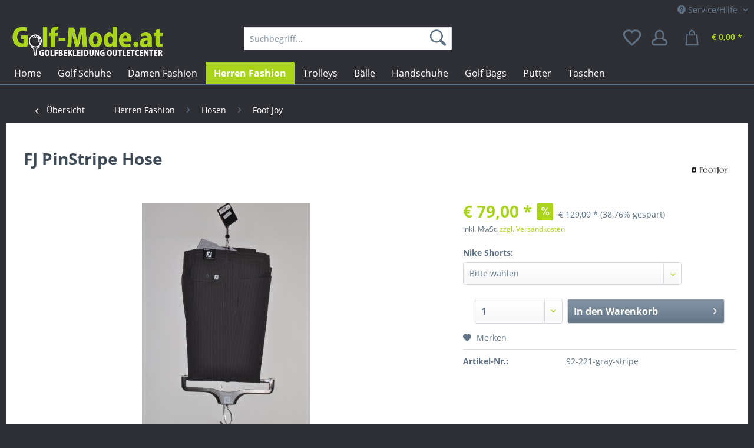

--- FILE ---
content_type: text/html; charset=UTF-8
request_url: https://www.golf-mode.at/herren-fashion/hosen/foot-joy/708/fj-pinstripe-hose
body_size: 9425
content:
<!DOCTYPE html> <html class="no-js" lang="de" itemscope="itemscope" itemtype="https://schema.org/WebPage"> <head> <meta charset="utf-8"> <meta name="author" content="" /> <meta name="robots" content="index,follow" /> <meta name="revisit-after" content="15 days" /> <meta name="keywords" content="FJ, , Golf Hose, gray, stripe, stretch, " /> <meta name="description" content="FJ,Golfhose, gary, stripe, stretch," /> <meta property="og:type" content="product" /> <meta property="og:site_name" content="Golf Mode Outlet Bekleidung Herren Damen" /> <meta property="og:url" content="https://www.golf-mode.at/herren-fashion/hosen/foot-joy/708/fj-pinstripe-hose" /> <meta property="og:title" content="FJ PinStripe Hose" /> <meta property="og:description" content="FJ PinStripe, Hose, gray, stripe, 88% Polyester, 12% Spandex, stretch," /> <meta property="og:image" content="https://www.golf-mode.at/media/image/4e/09/c0/022-2.jpg" /> <meta property="product:brand" content="Footjoy" /> <meta property="product:price" content="79" /> <meta property="product:product_link" content="https://www.golf-mode.at/herren-fashion/hosen/foot-joy/708/fj-pinstripe-hose" /> <meta name="twitter:card" content="product" /> <meta name="twitter:site" content="Golf Mode Outlet Bekleidung Herren Damen" /> <meta name="twitter:title" content="FJ PinStripe Hose" /> <meta name="twitter:description" content="FJ PinStripe, Hose, gray, stripe, 88% Polyester, 12% Spandex, stretch," /> <meta name="twitter:image" content="https://www.golf-mode.at/media/image/4e/09/c0/022-2.jpg" /> <meta itemprop="copyrightHolder" content="Golf Mode Outlet Bekleidung Herren Damen" /> <meta itemprop="copyrightYear" content="2014" /> <meta itemprop="isFamilyFriendly" content="True" /> <meta itemprop="image" content="https://www.golf-mode.at/media/image/3e/3e/af/Logo.png" /> <meta name="viewport" content="width=device-width, initial-scale=1.0"> <meta name="mobile-web-app-capable" content="yes"> <meta name="apple-mobile-web-app-title" content="Golf Mode Outlet Bekleidung Herren Damen"> <meta name="apple-mobile-web-app-capable" content="yes"> <meta name="apple-mobile-web-app-status-bar-style" content="default"> <link rel="apple-touch-icon-precomposed" href="/themes/Frontend/Responsive/frontend/_public/src/img/apple-touch-icon-precomposed.png"> <link rel="shortcut icon" href="https://www.golf-mode.at/media/image/06/68/73/favicon_golf.png"> <meta name="msapplication-navbutton-color" content="#A9D41B" /> <meta name="application-name" content="Golf Mode Outlet Bekleidung Herren Damen" /> <meta name="msapplication-starturl" content="https://www.golf-mode.at/" /> <meta name="msapplication-window" content="width=1024;height=768" /> <meta name="msapplication-TileImage" content="/themes/Frontend/Responsive/frontend/_public/src/img/win-tile-image.png"> <meta name="msapplication-TileColor" content="#A9D41B"> <meta name="theme-color" content="#A9D41B" /> <link rel="canonical" href="https://www.golf-mode.at/herren-fashion/hosen/foot-joy/708/fj-pinstripe-hose" /> <title itemprop="name">FJ,Golfhose, gary, stripe, stretch, | Golf Mode Outlet Bekleidung Herren Damen</title> <link href="/web/cache/1638878955_df26e087fedede8dd41b595d3d1f7200.css" media="all" rel="stylesheet" type="text/css" /> </head> <body class="is--ctl-detail is--act-index" > <div class="page-wrap"> <noscript class="noscript-main"> <div class="alert is--warning"> <div class="alert--icon"> <i class="icon--element icon--warning"></i> </div> <div class="alert--content"> Um Golf&#x20;Mode&#x20;Outlet&#x20;Bekleidung&#x20;Herren&#x20;Damen in vollem Umfang nutzen zu k&ouml;nnen, empfehlen wir Ihnen Javascript in Ihrem Browser zu aktiveren. </div> </div> </noscript> <header class="header-main"> <div class="top-bar"> <div class="container block-group"> <nav class="top-bar--navigation block" role="menubar"> <div class="navigation--entry entry--service has--drop-down" role="menuitem" aria-haspopup="true" data-drop-down-menu="true"> <i class="icon--service"></i> Service/Hilfe </div> </nav> </div> </div> <div class="container header--navigation"> <div class="logo-main block-group" role="banner"> <div class="logo--shop block"> <a class="logo--link" href="https://www.golf-mode.at/" title="Golf Mode Outlet Bekleidung Herren Damen - zur Startseite wechseln"> <picture> <source srcset="https://www.golf-mode.at/media/image/3e/3e/af/Logo.png" media="(min-width: 78.75em)"> <source srcset="https://www.golf-mode.at/media/image/3e/3e/af/Logo.png" media="(min-width: 64em)"> <source srcset="https://www.golf-mode.at/media/image/3e/3e/af/Logo.png" media="(min-width: 48em)"> <img srcset="https://www.golf-mode.at/media/image/3e/3e/af/Logo.png" alt="Golf Mode Outlet Bekleidung Herren Damen - zur Startseite wechseln" /> </picture> </a> </div> </div> <nav class="shop--navigation block-group"> <ul class="navigation--list block-group" role="menubar"> <li class="navigation--entry entry--menu-left" role="menuitem"> <a class="entry--link entry--trigger btn is--icon-left" href="#offcanvas--left" data-offcanvas="true" data-offCanvasSelector=".sidebar-main" aria-label="Menü"> <i class="icon--menu"></i> Menü </a> </li> <li class="navigation--entry entry--search" role="menuitem" data-search="true" aria-haspopup="true" data-minLength="3"> <a class="btn entry--link entry--trigger" href="#show-hide--search" title="Suche anzeigen / schließen" aria-label="Suche anzeigen / schließen"> <i class="icon--search"></i> <span class="search--display">Suchen</span> </a> <form action="/search" method="get" class="main-search--form"> <input type="search" name="sSearch" aria-label="Suchbegriff..." class="main-search--field" autocomplete="off" autocapitalize="off" placeholder="Suchbegriff..." maxlength="30" /> <button type="submit" class="main-search--button" aria-label="Suchen"> <i class="icon--search"></i> <span class="main-search--text">Suchen</span> </button> <div class="form--ajax-loader">&nbsp;</div> </form> <div class="main-search--results"></div> </li> <li class="navigation--entry entry--notepad" role="menuitem"> <a href="https://www.golf-mode.at/note" title="Merkzettel" aria-label="Merkzettel" class="btn"> <i class="icon--heart"></i> </a> </li> <li class="navigation--entry entry--account" role="menuitem" data-offcanvas="true" data-offCanvasSelector=".account--dropdown-navigation"> <a href="https://www.golf-mode.at/account" title="Mein Konto" aria-label="Mein Konto" class="btn is--icon-left entry--link account--link"> <i class="icon--account"></i> <span class="account--display"> Mein Konto </span> </a> </li> <li class="navigation--entry entry--cart" role="menuitem"> <a class="btn is--icon-left cart--link" href="https://www.golf-mode.at/checkout/cart" title="Warenkorb" aria-label="Warenkorb"> <span class="cart--display"> Warenkorb </span> <span class="badge is--primary is--minimal cart--quantity is--hidden">0</span> <i class="icon--basket"></i> <span class="cart--amount"> &euro;&nbsp;0,00 * </span> </a> <div class="ajax-loader">&nbsp;</div> </li> </ul> </nav> <div class="container--ajax-cart" data-collapse-cart="true" data-displayMode="offcanvas"></div> </div> </header> <nav class="navigation-main"> <div class="container" data-menu-scroller="true" data-listSelector=".navigation--list.container" data-viewPortSelector=".navigation--list-wrapper"> <div class="navigation--list-wrapper"> <ul class="navigation--list container" role="menubar" itemscope="itemscope" itemtype="https://schema.org/SiteNavigationElement"> <li class="navigation--entry is--home" role="menuitem"><a class="navigation--link is--first" href="https://www.golf-mode.at/" title="Home" aria-label="Home" itemprop="url"><span itemprop="name">Home</span></a></li><li class="navigation--entry" role="menuitem"><a class="navigation--link" href="https://www.golf-mode.at/golf-schuhe/" title="Golf Schuhe " aria-label="Golf Schuhe " itemprop="url"><span itemprop="name">Golf Schuhe </span></a></li><li class="navigation--entry" role="menuitem"><a class="navigation--link" href="https://www.golf-mode.at/damen-fashion/" title="Damen Fashion" aria-label="Damen Fashion" itemprop="url"><span itemprop="name">Damen Fashion</span></a></li><li class="navigation--entry is--active" role="menuitem"><a class="navigation--link is--active" href="https://www.golf-mode.at/herren-fashion/" title="Herren Fashion" aria-label="Herren Fashion" itemprop="url"><span itemprop="name">Herren Fashion</span></a></li><li class="navigation--entry" role="menuitem"><a class="navigation--link" href="https://www.golf-mode.at/trolleys/" title="Trolleys" aria-label="Trolleys" itemprop="url"><span itemprop="name">Trolleys</span></a></li><li class="navigation--entry" role="menuitem"><a class="navigation--link" href="https://www.golf-mode.at/baelle/" title="Bälle" aria-label="Bälle" itemprop="url"><span itemprop="name">Bälle</span></a></li><li class="navigation--entry" role="menuitem"><a class="navigation--link" href="https://www.golf-mode.at/handschuhe/" title="Handschuhe" aria-label="Handschuhe" itemprop="url"><span itemprop="name">Handschuhe</span></a></li><li class="navigation--entry" role="menuitem"><a class="navigation--link" href="https://www.golf-mode.at/golf-bags/" title="Golf Bags" aria-label="Golf Bags" itemprop="url"><span itemprop="name">Golf Bags</span></a></li><li class="navigation--entry" role="menuitem"><a class="navigation--link" href="https://www.golf-mode.at/putter/" title="Putter" aria-label="Putter" itemprop="url"><span itemprop="name">Putter</span></a></li><li class="navigation--entry" role="menuitem"><a class="navigation--link" href="https://www.golf-mode.at/taschen/" title="Taschen" aria-label="Taschen" itemprop="url"><span itemprop="name">Taschen</span></a></li> </ul> </div> </div> </nav> <section class="content-main container block-group"> <nav class="content--breadcrumb block"> <a class="breadcrumb--button breadcrumb--link" href="https://www.golf-mode.at/herren-fashion/hosen/foot-joy/" title="Übersicht"> <i class="icon--arrow-left"></i> <span class="breadcrumb--title">Übersicht</span> </a> <ul class="breadcrumb--list" role="menu" itemscope itemtype="https://schema.org/BreadcrumbList"> <li role="menuitem" class="breadcrumb--entry" itemprop="itemListElement" itemscope itemtype="https://schema.org/ListItem"> <a class="breadcrumb--link" href="https://www.golf-mode.at/herren-fashion/" title="Herren Fashion" itemprop="item"> <link itemprop="url" href="https://www.golf-mode.at/herren-fashion/" /> <span class="breadcrumb--title" itemprop="name">Herren Fashion</span> </a> <meta itemprop="position" content="0" /> </li> <li role="none" class="breadcrumb--separator"> <i class="icon--arrow-right"></i> </li> <li role="menuitem" class="breadcrumb--entry" itemprop="itemListElement" itemscope itemtype="https://schema.org/ListItem"> <a class="breadcrumb--link" href="https://www.golf-mode.at/herren-fashion/hosen/" title="Hosen" itemprop="item"> <link itemprop="url" href="https://www.golf-mode.at/herren-fashion/hosen/" /> <span class="breadcrumb--title" itemprop="name">Hosen</span> </a> <meta itemprop="position" content="1" /> </li> <li role="none" class="breadcrumb--separator"> <i class="icon--arrow-right"></i> </li> <li role="menuitem" class="breadcrumb--entry is--active" itemprop="itemListElement" itemscope itemtype="https://schema.org/ListItem"> <a class="breadcrumb--link" href="https://www.golf-mode.at/herren-fashion/hosen/foot-joy/" title="Foot Joy " itemprop="item"> <link itemprop="url" href="https://www.golf-mode.at/herren-fashion/hosen/foot-joy/" /> <span class="breadcrumb--title" itemprop="name">Foot Joy </span> </a> <meta itemprop="position" content="2" /> </li> </ul> </nav> <nav class="product--navigation"> <a href="#" class="navigation--link link--prev"> <div class="link--prev-button"> <span class="link--prev-inner">Zurück</span> </div> <div class="image--wrapper"> <div class="image--container"></div> </div> </a> <a href="#" class="navigation--link link--next"> <div class="link--next-button"> <span class="link--next-inner">Vor</span> </div> <div class="image--wrapper"> <div class="image--container"></div> </div> </a> </nav> <div class="content-main--inner"> <aside class="sidebar-main off-canvas"> <div class="navigation--smartphone"> <ul class="navigation--list "> <li class="navigation--entry entry--close-off-canvas"> <a href="#close-categories-menu" title="Menü schließen" class="navigation--link"> Menü schließen <i class="icon--arrow-right"></i> </a> </li> </ul> <div class="mobile--switches"> </div> </div> <div class="sidebar--categories-wrapper" data-subcategory-nav="true" data-mainCategoryId="3" data-categoryId="135" data-fetchUrl="/widgets/listing/getCategory/categoryId/135"> <div class="categories--headline navigation--headline"> Kategorien </div> <div class="sidebar--categories-navigation"> <ul class="sidebar--navigation categories--navigation navigation--list is--drop-down is--level0 is--rounded" role="menu"> <li class="navigation--entry has--sub-children" role="menuitem"> <a class="navigation--link link--go-forward" href="https://www.golf-mode.at/golf-schuhe/" data-categoryId="248" data-fetchUrl="/widgets/listing/getCategory/categoryId/248" title="Golf Schuhe " > Golf Schuhe <span class="is--icon-right"> <i class="icon--arrow-right"></i> </span> </a> </li> <li class="navigation--entry has--sub-children" role="menuitem"> <a class="navigation--link link--go-forward" href="https://www.golf-mode.at/damen-fashion/" data-categoryId="5" data-fetchUrl="/widgets/listing/getCategory/categoryId/5" title="Damen Fashion" > Damen Fashion <span class="is--icon-right"> <i class="icon--arrow-right"></i> </span> </a> </li> <li class="navigation--entry is--active has--sub-categories has--sub-children" role="menuitem"> <a class="navigation--link is--active has--sub-categories link--go-forward" href="https://www.golf-mode.at/herren-fashion/" data-categoryId="6" data-fetchUrl="/widgets/listing/getCategory/categoryId/6" title="Herren Fashion" > Herren Fashion <span class="is--icon-right"> <i class="icon--arrow-right"></i> </span> </a> <ul class="sidebar--navigation categories--navigation navigation--list is--level1 is--rounded" role="menu"> <li class="navigation--entry has--sub-children" role="menuitem"> <a class="navigation--link link--go-forward" href="https://www.golf-mode.at/herren-fashion/polos/" data-categoryId="63" data-fetchUrl="/widgets/listing/getCategory/categoryId/63" title="Polos" > Polos <span class="is--icon-right"> <i class="icon--arrow-right"></i> </span> </a> </li> <li class="navigation--entry has--sub-children" role="menuitem"> <a class="navigation--link link--go-forward" href="https://www.golf-mode.at/herren-fashion/polo-lang/" data-categoryId="214" data-fetchUrl="/widgets/listing/getCategory/categoryId/214" title="Polo Lang" > Polo Lang <span class="is--icon-right"> <i class="icon--arrow-right"></i> </span> </a> </li> <li class="navigation--entry has--sub-children" role="menuitem"> <a class="navigation--link link--go-forward" href="https://www.golf-mode.at/herren-fashion/under-wear/" data-categoryId="45" data-fetchUrl="/widgets/listing/getCategory/categoryId/45" title="Under Wear" > Under Wear <span class="is--icon-right"> <i class="icon--arrow-right"></i> </span> </a> </li> <li class="navigation--entry is--active has--sub-categories has--sub-children" role="menuitem"> <a class="navigation--link is--active has--sub-categories link--go-forward" href="https://www.golf-mode.at/herren-fashion/hosen/" data-categoryId="65" data-fetchUrl="/widgets/listing/getCategory/categoryId/65" title="Hosen" > Hosen <span class="is--icon-right"> <i class="icon--arrow-right"></i> </span> </a> <ul class="sidebar--navigation categories--navigation navigation--list is--level2 navigation--level-high is--rounded" role="menu"> <li class="navigation--entry" role="menuitem"> <a class="navigation--link" href="https://www.golf-mode.at/herren-fashion/hosen/masters/" data-categoryId="33" data-fetchUrl="/widgets/listing/getCategory/categoryId/33" title="Masters " > Masters </a> </li> <li class="navigation--entry" role="menuitem"> <a class="navigation--link" href="https://www.golf-mode.at/herren-fashion/hosen/nike/" data-categoryId="31" data-fetchUrl="/widgets/listing/getCategory/categoryId/31" title="Nike " > Nike </a> </li> <li class="navigation--entry" role="menuitem"> <a class="navigation--link" href="https://www.golf-mode.at/herren-fashion/hosen/galvin-green/" data-categoryId="32" data-fetchUrl="/widgets/listing/getCategory/categoryId/32" title="Galvin Green " > Galvin Green </a> </li> <li class="navigation--entry" role="menuitem"> <a class="navigation--link" href="https://www.golf-mode.at/herren-fashion/hosen/cross/" data-categoryId="8" data-fetchUrl="/widgets/listing/getCategory/categoryId/8" title="Cross " > Cross </a> </li> <li class="navigation--entry" role="menuitem"> <a class="navigation--link" href="https://www.golf-mode.at/herren-fashion/hosen/nike-short/" data-categoryId="130" data-fetchUrl="/widgets/listing/getCategory/categoryId/130" title="Nike Short" > Nike Short </a> </li> <li class="navigation--entry" role="menuitem"> <a class="navigation--link" href="https://www.golf-mode.at/herren-fashion/hosen/cross-short/" data-categoryId="131" data-fetchUrl="/widgets/listing/getCategory/categoryId/131" title="Cross Short" > Cross Short </a> </li> <li class="navigation--entry" role="menuitem"> <a class="navigation--link" href="https://www.golf-mode.at/herren-fashion/hosen/masters-bermudas/" data-categoryId="132" data-fetchUrl="/widgets/listing/getCategory/categoryId/132" title="Masters Bermudas" > Masters Bermudas </a> </li> <li class="navigation--entry is--active" role="menuitem"> <a class="navigation--link is--active" href="https://www.golf-mode.at/herren-fashion/hosen/foot-joy/" data-categoryId="135" data-fetchUrl="/widgets/listing/getCategory/categoryId/135" title="Foot Joy " > Foot Joy </a> </li> <li class="navigation--entry" role="menuitem"> <a class="navigation--link" href="https://www.golf-mode.at/herren-fashion/hosen/adidas/" data-categoryId="218" data-fetchUrl="/widgets/listing/getCategory/categoryId/218" title="Adidas" > Adidas </a> </li> </ul> </li> <li class="navigation--entry has--sub-children" role="menuitem"> <a class="navigation--link link--go-forward" href="https://www.golf-mode.at/herren-fashion/sweater/" data-categoryId="230" data-fetchUrl="/widgets/listing/getCategory/categoryId/230" title="Sweater" > Sweater <span class="is--icon-right"> <i class="icon--arrow-right"></i> </span> </a> </li> <li class="navigation--entry has--sub-children" role="menuitem"> <a class="navigation--link link--go-forward" href="https://www.golf-mode.at/herren-fashion/pullover-pullunder-westen/" data-categoryId="70" data-fetchUrl="/widgets/listing/getCategory/categoryId/70" title="Pullover,Pullunder, Westen" > Pullover,Pullunder, Westen <span class="is--icon-right"> <i class="icon--arrow-right"></i> </span> </a> </li> <li class="navigation--entry has--sub-children" role="menuitem"> <a class="navigation--link link--go-forward" href="https://www.golf-mode.at/herren-fashion/regen-wind/" data-categoryId="68" data-fetchUrl="/widgets/listing/getCategory/categoryId/68" title="Regen,Wind" > Regen,Wind <span class="is--icon-right"> <i class="icon--arrow-right"></i> </span> </a> </li> <li class="navigation--entry" role="menuitem"> <a class="navigation--link" href="https://www.golf-mode.at/herren-fashion/classic-golf/" data-categoryId="243" data-fetchUrl="/widgets/listing/getCategory/categoryId/243" title="Classic Golf" > Classic Golf </a> </li> <li class="navigation--entry" role="menuitem"> <a class="navigation--link" href="https://www.golf-mode.at/herren-fashion/hemden-lang/" data-categoryId="239" data-fetchUrl="/widgets/listing/getCategory/categoryId/239" title="Hemden Lang" > Hemden Lang </a> </li> <li class="navigation--entry" role="menuitem"> <a class="navigation--link" href="https://www.golf-mode.at/herren-fashion/hemden-kurz/" data-categoryId="240" data-fetchUrl="/widgets/listing/getCategory/categoryId/240" title="Hemden Kurz" > Hemden Kurz </a> </li> <li class="navigation--entry" role="menuitem"> <a class="navigation--link" href="https://www.golf-mode.at/herren-fashion/sacko/" data-categoryId="241" data-fetchUrl="/widgets/listing/getCategory/categoryId/241" title="Sacko" > Sacko </a> </li> <li class="navigation--entry" role="menuitem"> <a class="navigation--link" href="https://www.golf-mode.at/herren-fashion/knicker/" data-categoryId="244" data-fetchUrl="/widgets/listing/getCategory/categoryId/244" title="Knicker" > Knicker </a> </li> </ul> </li> <li class="navigation--entry has--sub-children" role="menuitem"> <a class="navigation--link link--go-forward" href="https://www.golf-mode.at/super-sale/" data-categoryId="245" data-fetchUrl="/widgets/listing/getCategory/categoryId/245" title="Super Sale" > Super Sale <span class="is--icon-right"> <i class="icon--arrow-right"></i> </span> </a> </li> <li class="navigation--entry" role="menuitem"> <a class="navigation--link" href="https://www.golf-mode.at/trolleys/" data-categoryId="29" data-fetchUrl="/widgets/listing/getCategory/categoryId/29" title="Trolleys" > Trolleys </a> </li> <li class="navigation--entry" role="menuitem"> <a class="navigation--link" href="https://www.golf-mode.at/baelle/" data-categoryId="30" data-fetchUrl="/widgets/listing/getCategory/categoryId/30" title="Bälle" > Bälle </a> </li> <li class="navigation--entry" role="menuitem"> <a class="navigation--link" href="https://www.golf-mode.at/gutscheine/" data-categoryId="138" data-fetchUrl="/widgets/listing/getCategory/categoryId/138" title="Gutscheine" > Gutscheine </a> </li> <li class="navigation--entry has--sub-children" role="menuitem"> <a class="navigation--link link--go-forward" href="https://www.golf-mode.at/handschuhe/" data-categoryId="159" data-fetchUrl="/widgets/listing/getCategory/categoryId/159" title="Handschuhe" > Handschuhe <span class="is--icon-right"> <i class="icon--arrow-right"></i> </span> </a> </li> <li class="navigation--entry" role="menuitem"> <a class="navigation--link" href="https://www.golf-mode.at/golf-bags/" data-categoryId="252" data-fetchUrl="/widgets/listing/getCategory/categoryId/252" title="Golf Bags" > Golf Bags </a> </li> <li class="navigation--entry has--sub-children" role="menuitem"> <a class="navigation--link link--go-forward" href="https://www.golf-mode.at/putter/" data-categoryId="253" data-fetchUrl="/widgets/listing/getCategory/categoryId/253" title="Putter" > Putter <span class="is--icon-right"> <i class="icon--arrow-right"></i> </span> </a> </li> <li class="navigation--entry" role="menuitem"> <a class="navigation--link" href="https://www.golf-mode.at/taschen/" data-categoryId="269" data-fetchUrl="/widgets/listing/getCategory/categoryId/269" title="Taschen" > Taschen </a> </li> <li class="navigation--entry" role="menuitem"> <a class="navigation--link" href="https://www.golf-mode.at/spiele/" data-categoryId="272" data-fetchUrl="/widgets/listing/getCategory/categoryId/272" title="Spiele" > Spiele </a> </li> </ul> </div> <div class="paypal-sidebar panel"> <div class="panel--body"> <a onclick="window.open(this.href, 'olcwhatispaypal','toolbar=no, location=no, directories=no, status=no, menubar=no, scrollbars=yes, resizable=yes, width=400, height=500'); return false;" href="https://www.paypal.com/de/cgi-bin/webscr?cmd=xpt/cps/popup/OLCWhatIsPayPal-outside" title="Wir akzeptieren PayPal" target="_blank" rel="nofollow noopener"> <img class="paypal-sidebar--logo" src="/engine/Shopware/Plugins/Default/Frontend/SwagPaymentPaypal/Views/responsive/frontend/_public/src/img/paypal-logo.png" alt="PayPal Logo"/> </a> </div> </div> </div> </aside> <div class="content--wrapper"> <div class="content product--details" itemscope itemtype="https://schema.org/Product" data-product-navigation="/widgets/listing/productNavigation" data-category-id="135" data-main-ordernumber="92-221-gray-stripe" data-ajax-wishlist="true" data-compare-ajax="true" data-ajax-variants-container="true"> <header class="product--header"> <div class="product--info"> <h1 class="product--title" itemprop="name"> FJ PinStripe Hose </h1> <div class="product--supplier"> <a href="https://www.golf-mode.at/footjoy/" title="Weitere Artikel von Footjoy" class="product--supplier-link"> <img src="https://www.golf-mode.at/media/image/b1/ab/64/footjoy.jpg" alt="Footjoy"> </a> </div> </div> </header> <div class="product--detail-upper block-group"> <div class="product--image-container image-slider product--image-zoom" data-image-slider="true" data-image-gallery="true" data-maxZoom="0" data-thumbnails=".image--thumbnails" > <div class="image-slider--container no--thumbnails"> <div class="image-slider--slide"> <div class="image--box image-slider--item"> <span class="image--element" data-img-large="https://www.golf-mode.at/media/image/8b/31/32/022-2_1280x1280.jpg" data-img-small="https://www.golf-mode.at/media/image/0d/e1/b7/022-2_200x200.jpg" data-img-original="https://www.golf-mode.at/media/image/4e/09/c0/022-2.jpg" data-alt="FJ,Golfhose, gary, stripe, stretch, "> <span class="image--media"> <img srcset="https://www.golf-mode.at/media/image/0c/9a/c4/022-2_600x600.jpg" src="https://www.golf-mode.at/media/image/0c/9a/c4/022-2_600x600.jpg" alt="FJ,Golfhose, gary, stripe, stretch, " itemprop="image" /> </span> </span> </div> </div> </div> </div> <div class="product--buybox block"> <meta itemprop="brand" content="Footjoy"/> <div itemprop="offers" itemscope itemtype="https://schema.org/Offer" class="buybox--inner"> <meta itemprop="priceCurrency" content="EUR"/> <span itemprop="priceSpecification" itemscope itemtype="https://schema.org/PriceSpecification"> <meta itemprop="valueAddedTaxIncluded" content="true"/> </span> <meta itemprop="url" content="https://www.golf-mode.at/herren-fashion/hosen/foot-joy/708/fj-pinstripe-hose"/> <div class="product--price price--default price--discount"> <span class="price--content content--default"> <meta itemprop="price" content="79"> &euro;&nbsp;79,00 * </span> <span class="price--discount-icon"> <i class="icon--percent2"></i> </span> <span class="content--discount"> <span class="price--line-through">&euro;&nbsp;129,00 *</span> <span class="price--discount-percentage">(38,76% gespart)</span> </span> </div> <p class="product--tax" data-content="" data-modalbox="true" data-targetSelector="a" data-mode="ajax"> inkl. MwSt. <a title="Versandkosten" href="https://www.golf-mode.at/versand-und-zahlungsbedingungen" style="text-decoration:underline">zzgl. Versandkosten</a> </p> <link itemprop="availability" href="https://schema.org/InStock" /> <div class="product--configurator"> <form method="post" action="https://www.golf-mode.at/herren-fashion/hosen/foot-joy/708/fj-pinstripe-hose?c=135" class="configurator--form selection--form"> <p class="configurator--label">Nike Shorts:</p> <div class="field--select select-field"> <select name="group[19]" data-ajax-select-variants="true"> <option value="" selected="selected">Bitte wählen</option> <option value="117"> 36 </option> </select> </div> <noscript> <input name="recalc" type="submit" value="Auswählen" /> </noscript> </form> </div> <form name="sAddToBasket" method="post" action="https://www.golf-mode.at/checkout/addArticle" class="buybox--form" data-add-article="true" data-eventName="submit" data-showModal="false" data-addArticleUrl="https://www.golf-mode.at/checkout/ajaxAddArticleCart"> <input type="hidden" name="sActionIdentifier" value=""/> <input type="hidden" name="sAddAccessories" id="sAddAccessories" value=""/> <input type="hidden" name="sAdd" value="92-221-gray-stripe"/> <div class="buybox--button-container block-group"> <div class="buybox--quantity block"> <div class="select-field"> <select id="sQuantity" name="sQuantity" class="quantity--select"> <option value="1">1</option> </select> </div> </div> <button class="buybox--button block btn is--disabled is--icon-right is--large" disabled="disabled" aria-disabled="true" name="In den Warenkorb"> In den Warenkorb <i class="icon--arrow-right"></i> </button> </div> </form> <nav class="product--actions"> <form action="https://www.golf-mode.at/note/add/ordernumber/92-221-gray-stripe" method="post" class="action--form"> <button type="submit" class="action--link link--notepad" title="Auf den Merkzettel" data-ajaxUrl="https://www.golf-mode.at/note/ajaxAdd/ordernumber/92-221-gray-stripe" data-text="Gemerkt"> <i class="icon--heart"></i> <span class="action--text">Merken</span> </button> </form> </nav> </div> <ul class="product--base-info list--unstyled"> <li class="base-info--entry entry--sku"> <strong class="entry--label"> Artikel-Nr.: </strong> <meta itemprop="productID" content="2072"/> <span class="entry--content" itemprop="sku"> 92-221-gray-stripe </span> </li> </ul> </div> </div> <div class="tab-menu--product"> <div class="tab--navigation"> <a href="#" class="tab--link" title="Beschreibung" data-tabName="description">Beschreibung</a> </div> <div class="tab--container-list"> <div class="tab--container"> <div class="tab--header"> <a href="#" class="tab--title" title="Beschreibung">Beschreibung</a> </div> <div class="tab--preview"> FJ PinStripe, Hose, gray, stripe, 88% Polyester, 12% Spandex, stretch, <a href="#" class="tab--link" title=" mehr"> mehr</a> </div> <div class="tab--content"> <div class="buttons--off-canvas"> <a href="#" title="Menü schließen" class="close--off-canvas"> <i class="icon--arrow-left"></i> Menü schließen </a> </div> <div class="content--description"> <div class="content--title"> Produktinformationen "FJ PinStripe Hose" </div> <div class="product--description" itemprop="description"> <p>FJ PinStripe, Hose, gray, stripe, 88% Polyester, 12% Spandex, stretch,</p> </div> <div class="content--title"> Weiterführende Links zu "FJ PinStripe Hose" </div> <ul class="content--list list--unstyled"> <li class="list--entry"> <a href="https://www.golf-mode.at/anfrage-formular?sInquiry=detail&sOrdernumber=92-221-gray-stripe" rel="nofollow" class="content--link link--contact" title="Fragen zum Artikel?"> <i class="icon--arrow-right"></i> Fragen zum Artikel? </a> </li> <li class="list--entry"> <a href="https://www.golf-mode.at/footjoy/" target="_parent" class="content--link link--supplier" title="Weitere Artikel von Footjoy"> <i class="icon--arrow-right"></i> Weitere Artikel von Footjoy </a> </li> </ul> </div> </div> </div> </div> </div> <div class="tab-menu--cross-selling"> <div class="tab--navigation"> <a href="#content--similar-products" title="Ähnliche Artikel" class="tab--link">Ähnliche Artikel</a> <a href="#content--also-bought" title="Kunden kauften auch" class="tab--link">Kunden kauften auch</a> <a href="#content--customer-viewed" title="Kunden haben sich ebenfalls angesehen" class="tab--link">Kunden haben sich ebenfalls angesehen</a> </div> <div class="tab--container-list"> <div class="tab--container" data-tab-id="similar"> <div class="tab--header"> <a href="#" class="tab--title" title="Ähnliche Artikel">Ähnliche Artikel</a> </div> <div class="tab--content content--similar"> <div class="similar--content"> <div class="product-slider " data-initOnEvent="onShowContent-similar" data-product-slider="true"> <div class="product-slider--container"> <div class="product-slider--item"> <div class="product--box box--slider" data-page-index="" data-ordernumber="92-236-gray" data-category-id="135"> <div class="box--content is--rounded"> <div class="product--badges"> <div class="product--badge badge--discount"> <i class="icon--percent2">-39%</i> </div> </div> <div class="product--info"> <a href="https://www.golf-mode.at/herren-fashion/hosen/foot-joy/704/fj-wrt-xtreme-hose" title="FJ WRT XTREME Hose" class="product--image" > <span class="image--element"> <span class="image--media"> <img srcset="https://www.golf-mode.at/media/image/4e/52/g0/026-2_200x200.jpg" alt="FJ, XTREME,Golfhose, gray, stretch, " data-extension="jpg" title="FJ, XTREME,Golfhose, gray, stretch, " /> </span> </span> </a> <a href="https://www.golf-mode.at/herren-fashion/hosen/foot-joy/704/fj-wrt-xtreme-hose" class="product--title" title="FJ WRT XTREME Hose"> FJ WRT XTREME Hose </a> <div class="product--price-info"> <div class="price--unit" title="Inhalt"> </div> <div class="product--price"> <span class="price--default is--nowrap is--discount"> &euro;&nbsp;79,00 * </span> <span class="price--pseudo"> <span class="price--discount is--nowrap"> &euro;&nbsp;129,00 * </span> </span> </div> </div> </div> </div> </div> </div> <div class="product-slider--item"> <div class="product--box box--slider" data-page-index="" data-ordernumber="92-235-s" data-category-id="135"> <div class="box--content is--rounded"> <div class="product--badges"> <div class="product--badge badge--discount"> <i class="icon--percent2">-39%</i> </div> </div> <div class="product--info"> <a href="https://www.golf-mode.at/herren-fashion/hosen/foot-joy/705/fj-wrt-xtreme-hose" title="FJ WRT XTREME Hose" class="product--image" > <span class="image--element"> <span class="image--media"> <img srcset="https://www.golf-mode.at/media/image/65/75/24/023-2_200x200.jpg" alt="FJ, XTREME,Golfhose, black, stretch, " data-extension="jpg" title="FJ, XTREME,Golfhose, black, stretch, " /> </span> </span> </a> <a href="https://www.golf-mode.at/herren-fashion/hosen/foot-joy/705/fj-wrt-xtreme-hose" class="product--title" title="FJ WRT XTREME Hose"> FJ WRT XTREME Hose </a> <div class="product--price-info"> <div class="price--unit" title="Inhalt"> </div> <div class="product--price"> <span class="price--default is--nowrap is--discount"> &euro;&nbsp;79,00 * </span> <span class="price--pseudo"> <span class="price--discount is--nowrap"> &euro;&nbsp;129,00 * </span> </span> </div> </div> </div> </div> </div> </div> <div class="product-slider--item"> <div class="product--box box--slider" data-page-index="" data-ordernumber="92-226-w" data-category-id="135"> <div class="box--content is--rounded"> <div class="product--badges"> <div class="product--badge badge--discount"> <i class="icon--percent2">-39%</i> </div> </div> <div class="product--info"> <a href="https://www.golf-mode.at/herren-fashion/hosen/foot-joy/706/fj-athletic-hose" title="FJ Athletic Hose" class="product--image" > <span class="image--element"> <span class="image--media"> <img srcset="https://www.golf-mode.at/media/image/ff/ec/2b/024-2_200x200.jpg" alt="FJ, Athletic,Golfhose, weiss, stretch, " data-extension="jpg" title="FJ, Athletic,Golfhose, weiss, stretch, " /> </span> </span> </a> <a href="https://www.golf-mode.at/herren-fashion/hosen/foot-joy/706/fj-athletic-hose" class="product--title" title="FJ Athletic Hose"> FJ Athletic Hose </a> <div class="product--price-info"> <div class="price--unit" title="Inhalt"> </div> <div class="product--price"> <span class="price--default is--nowrap is--discount"> &euro;&nbsp;79,00 * </span> <span class="price--pseudo"> <span class="price--discount is--nowrap"> &euro;&nbsp;129,00 * </span> </span> </div> </div> </div> </div> </div> </div> </div> </div> </div> </div> </div> <div class="tab--container" data-tab-id="alsobought"> <div class="tab--header"> <a href="#" class="tab--title" title="Kunden kauften auch">Kunden kauften auch</a> </div> <div class="tab--content content--also-bought"> </div> </div> <div class="tab--container" data-tab-id="alsoviewed"> <div class="tab--header"> <a href="#" class="tab--title" title="Kunden haben sich ebenfalls angesehen">Kunden haben sich ebenfalls angesehen</a> </div> <div class="tab--content content--also-viewed"> </div> </div> </div> </div> </div> </div> </div> </section> <footer class="footer-main"> <div class="container"> <div class="footer--columns block-group"> <div class="footer--column column--hotline is--first block"> <div class="column--headline">Service Hotline</div> <div class="column--content"> <p class="column--desc">Telefonische Unterst&uuml;tzung und Beratung unter:<br /><br /><strong style="font-size:18px;">0664/461 16 76</strong><br/>Di-Fr, 10:00 - 16:00 Uhr</p> </div> </div> <div class="footer--column column--menu block"> <div class="column--headline">Shop Service</div> <nav class="column--navigation column--content"> <ul class="navigation--list" role="menu"> <li class="navigation--entry" role="menuitem"> <a class="navigation--link" href="https://www.golf-mode.at/sitemap" title="Site Map"> Site Map </a> </li> <li class="navigation--entry" role="menuitem"> <a class="navigation--link" href="https://www.golf-mode.at/kontaktformular" title="Kontakt" target="_self"> Kontakt </a> </li> <li class="navigation--entry" role="menuitem"> <a class="navigation--link" href="https://www.golf-mode.at/versand-und-zahlungsbedingungen" title="Versand und Zahlungsbedingungen"> Versand und Zahlungsbedingungen </a> </li> <li class="navigation--entry" role="menuitem"> <a class="navigation--link" href="https://www.golf-mode.at/rueckgabe" title="Rückgabe" target="_self"> Rückgabe </a> </li> <li class="navigation--entry" role="menuitem"> <a class="navigation--link" href="https://www.golf-mode.at/widerrufsrecht" title="Widerrufsrecht"> Widerrufsrecht </a> </li> <li class="navigation--entry" role="menuitem"> <a class="navigation--link" href="https://www.golf-mode.at/agb" title="AGB"> AGB </a> </li> </ul> </nav> </div> <div class="footer--column column--menu block"> <div class="column--headline">Informationen</div> <nav class="column--navigation column--content"> <ul class="navigation--list" role="menu"> <li class="navigation--entry" role="menuitem"> <a class="navigation--link" href="javascript:openCookieConsentManager()" title="Cookie-Einstellungen"> Cookie-Einstellungen </a> </li> <li class="navigation--entry" role="menuitem"> <a class="navigation--link" href="https://www.golf-mode.at/newsletter" title="Newsletter"> Newsletter </a> </li> <li class="navigation--entry" role="menuitem"> <a class="navigation--link" href="https://www.golf-mode.at/ueber-uns" title="Über uns"> Über uns </a> </li> <li class="navigation--entry" role="menuitem"> <a class="navigation--link" href="https://www.golf-mode.at/datenschutz" title="Datenschutz"> Datenschutz </a> </li> <li class="navigation--entry" role="menuitem"> <a class="navigation--link" href="https://www.golf-mode.at/impressum" title="Impressum"> Impressum </a> </li> </ul> </nav> </div> <div class="footer--column column--newsletter is--last block"> <div class="column--headline">Newsletter</div> <div class="column--content" data-newsletter="true"> <p class="column--desc"> Abonnieren Sie den kostenlosen Golf-Mode Newsletter und verpassen Sie keine Neuigkeit oder Aktion mehr. </p> <form class="newsletter--form" action="https://www.golf-mode.at/newsletter" method="post"> <input type="hidden" value="1" name="subscribeToNewsletter" /> <div class="content"> <input type="email" aria-label="Ihre E-Mail Adresse" name="newsletter" class="newsletter--field" placeholder="Ihre E-Mail Adresse" /> <button type="submit" aria-label="Newsletter abonnieren" class="newsletter--button btn"> <i class="icon--mail"></i> <span class="button--text">Newsletter abonnieren</span> </button> </div> </form> </div> </div> </div> <div class="footer--bottom"> <div class="footer--vat-info"> <p class="vat-info--text"> * Alle Preise inkl.20% MwSt. zzgl. <span style="text-decoration: underline;"><a title="Versandkosten" href="https://www.golf-mode.at/versand-und-zahlungsbedingungen">Versandkosten</a></span>. </p> </div> <div class="container footer-minimal"> <div class="footer--service-menu"> </div> </div> <div class="footer--copyright"> © 2020 INSECO GmbH - Alle Rechte vorbehalten </div> <div class="footer--logo"> <span style=""><a href="https://www.inseco.at" rel="nofollow noopener"><img src="https://www.golf-mode.at/themes/Frontend/Golfmode_neu/frontend/_public/src/img/icons/favicon.png"/></a></span> </div> </div> </div> </footer> </div> <script id="footer--js-inline">
var timeNow = 1770138525;
var secureShop = true;
var asyncCallbacks = [];
document.asyncReady = function (callback) {
asyncCallbacks.push(callback);
};
var controller = controller || {"home":"https:\/\/www.golf-mode.at\/","vat_check_enabled":"","vat_check_required":"","register":"https:\/\/www.golf-mode.at\/register","checkout":"https:\/\/www.golf-mode.at\/checkout","ajax_search":"https:\/\/www.golf-mode.at\/ajax_search","ajax_cart":"https:\/\/www.golf-mode.at\/checkout\/ajaxCart","ajax_validate":"https:\/\/www.golf-mode.at\/register","ajax_add_article":"https:\/\/www.golf-mode.at\/checkout\/addArticle","ajax_listing":"\/widgets\/listing\/listingCount","ajax_cart_refresh":"https:\/\/www.golf-mode.at\/checkout\/ajaxAmount","ajax_address_selection":"https:\/\/www.golf-mode.at\/address\/ajaxSelection","ajax_address_editor":"https:\/\/www.golf-mode.at\/address\/ajaxEditor"};
var snippets = snippets || { "noCookiesNotice": "Es wurde festgestellt, dass Cookies in Ihrem Browser deaktiviert sind. Um Golf\x20Mode\x20Outlet\x20Bekleidung\x20Herren\x20Damen in vollem Umfang nutzen zu k\u00f6nnen, empfehlen wir Ihnen, Cookies in Ihrem Browser zu aktiveren." };
var themeConfig = themeConfig || {"offcanvasOverlayPage":true};
var lastSeenProductsConfig = lastSeenProductsConfig || {"baseUrl":"","shopId":1,"noPicture":"\/themes\/Frontend\/Responsive\/frontend\/_public\/src\/img\/no-picture.jpg","productLimit":"5","currentArticle":{"articleId":708,"linkDetailsRewritten":"https:\/\/www.golf-mode.at\/herren-fashion\/hosen\/foot-joy\/708\/fj-pinstripe-hose?c=135","articleName":"FJ PinStripe Hose 32\/34","imageTitle":"FJ,Golfhose, gary, stripe, stretch, ","images":[{"source":"https:\/\/www.golf-mode.at\/media\/image\/0d\/e1\/b7\/022-2_200x200.jpg","retinaSource":null,"sourceSet":"https:\/\/www.golf-mode.at\/media\/image\/0d\/e1\/b7\/022-2_200x200.jpg"},{"source":"https:\/\/www.golf-mode.at\/media\/image\/0c\/9a\/c4\/022-2_600x600.jpg","retinaSource":null,"sourceSet":"https:\/\/www.golf-mode.at\/media\/image\/0c\/9a\/c4\/022-2_600x600.jpg"},{"source":"https:\/\/www.golf-mode.at\/media\/image\/8b\/31\/32\/022-2_1280x1280.jpg","retinaSource":null,"sourceSet":"https:\/\/www.golf-mode.at\/media\/image\/8b\/31\/32\/022-2_1280x1280.jpg"}]}};
var csrfConfig = csrfConfig || {"generateUrl":"\/csrftoken","basePath":"\/","shopId":1};
var statisticDevices = [
{ device: 'mobile', enter: 0, exit: 767 },
{ device: 'tablet', enter: 768, exit: 1259 },
{ device: 'desktop', enter: 1260, exit: 5160 }
];
var cookieRemoval = cookieRemoval || 0;
</script> <script>
var datePickerGlobalConfig = datePickerGlobalConfig || {
locale: {
weekdays: {
shorthand: ['So', 'Mo', 'Di', 'Mi', 'Do', 'Fr', 'Sa'],
longhand: ['Sonntag', 'Montag', 'Dienstag', 'Mittwoch', 'Donnerstag', 'Freitag', 'Samstag']
},
months: {
shorthand: ['Jan', 'Feb', 'Mär', 'Apr', 'Mai', 'Jun', 'Jul', 'Aug', 'Sep', 'Okt', 'Nov', 'Dez'],
longhand: ['Januar', 'Februar', 'März', 'April', 'Mai', 'Juni', 'Juli', 'August', 'September', 'Oktober', 'November', 'Dezember']
},
firstDayOfWeek: 1,
weekAbbreviation: 'KW',
rangeSeparator: ' bis ',
scrollTitle: 'Zum Wechseln scrollen',
toggleTitle: 'Zum Öffnen klicken',
daysInMonth: [31, 28, 31, 30, 31, 30, 31, 31, 30, 31, 30, 31]
},
dateFormat: 'Y-m-d',
timeFormat: ' H:i:S',
altFormat: 'j. F Y',
altTimeFormat: ' - H:i'
};
</script> <iframe id="refresh-statistics" width="0" height="0" style="display:none;"></iframe> <script>
/**
* @returns { boolean }
*/
function hasCookiesAllowed () {
if (window.cookieRemoval === 0) {
return true;
}
if (window.cookieRemoval === 1) {
if (document.cookie.indexOf('cookiePreferences') !== -1) {
return true;
}
return document.cookie.indexOf('cookieDeclined') === -1;
}
/**
* Must be cookieRemoval = 2, so only depends on existence of `allowCookie`
*/
return document.cookie.indexOf('allowCookie') !== -1;
}
/**
* @returns { boolean }
*/
function isDeviceCookieAllowed () {
var cookiesAllowed = hasCookiesAllowed();
if (window.cookieRemoval !== 1) {
return cookiesAllowed;
}
return cookiesAllowed && document.cookie.indexOf('"name":"x-ua-device","active":true') !== -1;
}
function isSecure() {
return window.secureShop !== undefined && window.secureShop === true;
}
(function(window, document) {
var par = document.location.search.match(/sPartner=([^&])+/g),
pid = (par && par[0]) ? par[0].substring(9) : null,
cur = document.location.protocol + '//' + document.location.host,
ref = document.referrer.indexOf(cur) === -1 ? document.referrer : null,
url = "/widgets/index/refreshStatistic",
pth = document.location.pathname.replace("https://www.golf-mode.at/", "/");
url += url.indexOf('?') === -1 ? '?' : '&';
url += 'requestPage=' + encodeURIComponent(pth);
url += '&requestController=' + encodeURI("detail");
if(pid) { url += '&partner=' + pid; }
if(ref) { url += '&referer=' + encodeURIComponent(ref); }
url += '&articleId=' + encodeURI("708");
if (isDeviceCookieAllowed()) {
var i = 0,
device = 'desktop',
width = window.innerWidth,
breakpoints = window.statisticDevices;
if (typeof width !== 'number') {
width = (document.documentElement.clientWidth !== 0) ? document.documentElement.clientWidth : document.body.clientWidth;
}
for (; i < breakpoints.length; i++) {
if (width >= ~~(breakpoints[i].enter) && width <= ~~(breakpoints[i].exit)) {
device = breakpoints[i].device;
}
}
document.cookie = 'x-ua-device=' + device + '; path=/' + (isSecure() ? '; secure;' : '');
}
document
.getElementById('refresh-statistics')
.src = url;
})(window, document);
</script> <script async src="/web/cache/1638878955_df26e087fedede8dd41b595d3d1f7200.js" id="main-script"></script> <script>
/**
* Wrap the replacement code into a function to call it from the outside to replace the method when necessary
*/
var replaceAsyncReady = window.replaceAsyncReady = function() {
document.asyncReady = function (callback) {
if (typeof callback === 'function') {
window.setTimeout(callback.apply(document), 0);
}
};
};
document.getElementById('main-script').addEventListener('load', function() {
if (!asyncCallbacks) {
return false;
}
for (var i = 0; i < asyncCallbacks.length; i++) {
if (typeof asyncCallbacks[i] === 'function') {
asyncCallbacks[i].call(document);
}
}
replaceAsyncReady();
});
</script> </body> </html>